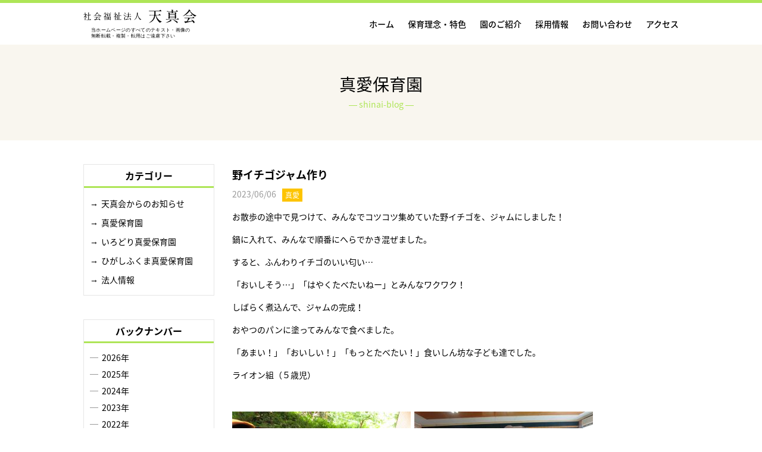

--- FILE ---
content_type: text/html; charset=UTF-8
request_url: https://tenshinkai.ed.jp/shinai-blog/9991.html
body_size: 3637
content:
<!DOCTYPE html>
<html lang="ja">
<head>
	<meta charset="UTF-8">
	<meta http-equiv="X-UA-Compatible" content="IE=edge">
	<meta name="viewport" content="width=device-width, initial-scale=1">
	<title>野イチゴジャム作り ｜ 社会福祉法人天真会（真愛保育園、いろどり真愛保育園、ひがしふくま真愛保育園）のホームページです。</title>
	<meta name="description" content="福岡県福津市にある社会福祉法人天真会は、福津市内に真愛保育園、いろどり真愛保育園、ひがしふくま真愛保育園と3園あります。 延長保育をはじめ子どもの広場（地域子育て支援）をおこなっています。">
    <meta name="keyword" content="福岡県,福津市,社会福祉法人,天真会,いろどり,ひがしふくま,真愛,保育園,一時預かり,子育て,支援,職員採用" />
	<link rel="icon" href="https://tenshinkai.ed.jp/wp/wp-content/themes/tenshinkai/common/img/favicon.png" type="image/png" sizes="16x16">
	<link rel="stylesheet" href="https://tenshinkai.ed.jp/wp/wp-content/themes/tenshinkai/common/css/style.css?20260117003524">
	<link rel="stylesheet" href="https://tenshinkai.ed.jp/wp/wp-content/themes/tenshinkai/common/css/slick.css">
	<link rel="stylesheet" href="https://maxcdn.bootstrapcdn.com/font-awesome/4.7.0/css/font-awesome.min.css">
	<link rel="stylesheet" href="https://fonts.googleapis.com/earlyaccess/notosansjapanese.css">
	<script src="https://ajax.googleapis.com/ajax/libs/jquery/1.12.4/jquery.min.js"></script>
	<script src="https://tenshinkai.ed.jp/wp/wp-content/themes/tenshinkai/common/js/slick.min.js"></script>
	<script src="https://tenshinkai.ed.jp/wp/wp-content/themes/tenshinkai/common/js/common.js"></script>
    <script>
    $(function () {
 var headerHight = 100; //ヘッダの高さ
 $('a[href^=#]').click(function(){
     var href= $(this).attr("href");
       var target = $(href == "#" || href == "" ? 'html' : href);
        var position = target.offset().top-headerHight; //ヘッダの高さ分位置をずらす
     $("html, body").animate({scrollTop:position}, 550, "swing");
        return false;
   });
});
    </script>

	<!-- GA4 -->
<script async src="https://www.googletagmanager.com/gtag/js?id=G-VHR1F6LVDP"></script>
<script>
  window.dataLayer = window.dataLayer || [];
  function gtag(){dataLayer.push(arguments);}
  gtag('js', new Date());

  gtag('config', 'G-VHR1F6LVDP');
</script>
    
<!-- Global site tag (gtag.js) - Google Analytics -->
<script async src="https://www.googletagmanager.com/gtag/js?id=UA-109080223-1"></script>
<script>
  window.dataLayer = window.dataLayer || [];
  function gtag(){dataLayer.push(arguments);}
  gtag('js', new Date());

  gtag('config', 'UA-109080223-1');
</script>
	<link rel='stylesheet' id='wp-block-library-css'  href='https://tenshinkai.ed.jp/wp/wp-includes/css/dist/block-library/style.min.css?ver=5.2.21' type='text/css' media='all' />
	</head>
	<body class="post-template-default single single-post postid-9991 single-format-standard under">
	<header id="header">
		<div class="inner">
			<div class="logo">
				<a href="https://tenshinkai.ed.jp/"><img src="https://tenshinkai.ed.jp/wp/wp-content/themes/tenshinkai/common/img/logo.svg" alt="社会福祉法人 天真会"></a>
			</div>
			<div class="sp-menu">
				<ul>
					<li class="btn-menu"><i class="btn-open fa fa-bars" aria-hidden="true"></i><i class="btn-close fa fa-times" aria-hidden="true"></i></li>
				</ul>
			</div>
			<nav class="nav-global-pc">
				<ul>
					<li><a href="https://tenshinkai.ed.jp/">ホーム</a></li>
					<li><a href="https://tenshinkai.ed.jp/philosophy/">保育理念・特色</a></li>
					<li><a href="https://tenshinkai.ed.jp/outline/">園のご紹介</a></li>
					<li><a href="https://tenshinkai.ed.jp/recruit/">採用情報</a></li>
					<li><a href="https://tenshinkai.ed.jp/outline/contact/">お問い合わせ</a></li>
					<li><a href="https://tenshinkai.ed.jp/outline/access/">アクセス</a></li>
				</ul>
			</nav>
			<nav class="nav-global-sp">
				<ul>
					<li><a href="https://tenshinkai.ed.jp/">ホーム</a></li>
					<li><a href="https://tenshinkai.ed.jp/list/">お知らせ一覧</a></li>
					<li><a href="https://tenshinkai.ed.jp/philosophy/">保育理念・特色</a></li>
					<li><a href="https://tenshinkai.ed.jp/outline/">園のご紹介</a></li>
					<li><a href="https://tenshinkai.ed.jp/outline/life/">園での生活</a></li>
					<li><a href="https://tenshinkai.ed.jp/outline/efforts/">園の取り組み</a></li>
					<li><a href="https://tenshinkai.ed.jp/outline/access/">アクセス</a></li>
					<li><a href="https://tenshinkai.ed.jp/outline/contact/">お問い合わせ</a></li>
					<li><a href="https://tenshinkai.ed.jp/recruit/">採用情報</a></li>
					<li><a href="https://tenshinkai.ed.jp/corporation/">法人情報</a></li>
					<li><a href="https://tenshinkai.ed.jp/sitemap/">サイトマップ</a></li>
				</ul>
			</nav>
		</div>
	</header>	<h1 id="page-title">真愛保育園<span>shinai-blog</span></h1>
	<div id="contents-category">
		<div id="main">
						<article class="article">
				<h1 class="ttl-type02">野イチゴジャム作り</h1>
                
                                 
				<p class="date shinai"><time>2023/06/06</time><a href="https://tenshinkai.ed.jp/category/shinai-blog/"><span class="cat">真愛</a></span></p>
                
				<div class="post">
					<p class="tac"></p>
					<p>お散歩の途中で見つけて、みんなでコツコツ集めていた野イチゴを、ジャムにしました！</p>
<p>鍋に入れて、みんなで順番にへらでかき混ぜました。</p>
<p>すると、ふんわりイチゴのいい匂い…</p>
<p>「おいしそう…」「はやくたべたいねー」とみんなワクワク！</p>
<p>しばらく煮込んで、ジャムの完成！</p>
<p>おやつのパンに塗ってみんなで食べました。</p>
<p>「あまい！」「おいしい！」「もっとたべたい！」食いしん坊な子ども達でした。</p>
<p>ライオン組（５歳児）</p>
<p>&nbsp;</p>
<p><a href="https://tenshinkai.ed.jp/wp/wp-content/uploads/2023/06/IMG_3605.jpg"><img class="alignnone size-medium wp-image-10002" src="https://tenshinkai.ed.jp/wp/wp-content/uploads/2023/06/IMG_3605-300x225.jpg" alt="" width="300" height="225" srcset="https://tenshinkai.ed.jp/wp/wp-content/uploads/2023/06/IMG_3605-300x225.jpg 300w, https://tenshinkai.ed.jp/wp/wp-content/uploads/2023/06/IMG_3605-768x576.jpg 768w, https://tenshinkai.ed.jp/wp/wp-content/uploads/2023/06/IMG_3605-1024x768.jpg 1024w, https://tenshinkai.ed.jp/wp/wp-content/uploads/2023/06/IMG_3605-1000x750.jpg 1000w" sizes="(max-width: 300px) 100vw, 300px" /></a><a href="https://tenshinkai.ed.jp/wp/wp-content/uploads/2023/05/P5310218.jpg">  <img class="alignnone size-medium wp-image-9992" src="https://tenshinkai.ed.jp/wp/wp-content/uploads/2023/05/P5310218-300x225.jpg" alt="" width="300" height="225" srcset="https://tenshinkai.ed.jp/wp/wp-content/uploads/2023/05/P5310218-300x225.jpg 300w, https://tenshinkai.ed.jp/wp/wp-content/uploads/2023/05/P5310218-768x576.jpg 768w, https://tenshinkai.ed.jp/wp/wp-content/uploads/2023/05/P5310218-1024x768.jpg 1024w, https://tenshinkai.ed.jp/wp/wp-content/uploads/2023/05/P5310218-1000x750.jpg 1000w" sizes="(max-width: 300px) 100vw, 300px" /></a></p>
<p>&nbsp;</p>
				</div>
			</article>
						<div class="pager">
							<ul>
					<li><a href="https://tenshinkai.ed.jp/shinai-blog/9956.html" rel="prev"><i class="fa fa-angle-left" aria-hidden="true"></i>　前の記事を見る</a></li>
					<li><a href="https://tenshinkai.ed.jp/shinai-blog/">一覧へ</a></li>
					<li><a href="https://tenshinkai.ed.jp/shinai-blog/10023.html" rel="next">次の記事を見る　<i class="fa fa-angle-right" aria-hidden="true"></i></a></li>
				</ul>
			</div>
					</div>
		<aside id="side">
						<section class="category">
				<h2 class="ttl-type03">カテゴリー</h2>
				<ul class="list-type-link">
										<li><a href="https://tenshinkai.ed.jp/category/news/">天真会からのお知らせ</a></li>
										<li><a href="https://tenshinkai.ed.jp/category/shinai-blog/">真愛保育園</a></li>
										<li><a href="https://tenshinkai.ed.jp/category/irodori-blog/">いろどり真愛保育園</a></li>
										<li><a href="https://tenshinkai.ed.jp/category/higashi-blog/">ひがしふくま真愛保育園</a></li>
										<li><a href="https://tenshinkai.ed.jp/category/corporation/">法人情報</a></li>
									</ul>
			</section>
            
			<section class="backnumber">
				<h2 class="ttl-type03">バックナンバー</h2><div class="inner">
								
					<section>
						<h3 class="year"><div class="icon"><span></span><span></span></div>2026年</h3>
						<ul class="month">
													<li>
								<a href="https://tenshinkai.ed.jp/date/2026/01/?cat=2">
									1月
								</a>
							</li>
							</ul></section>				
					<section>
						<h3 class="year"><div class="icon"><span></span><span></span></div>2025年</h3>
						<ul class="month">
													<li>
								<a href="https://tenshinkai.ed.jp/date/2025/12/?cat=2">
									12月
								</a>
							</li>
														<li>
								<a href="https://tenshinkai.ed.jp/date/2025/11/?cat=2">
									11月
								</a>
							</li>
														<li>
								<a href="https://tenshinkai.ed.jp/date/2025/10/?cat=2">
									10月
								</a>
							</li>
														<li>
								<a href="https://tenshinkai.ed.jp/date/2025/09/?cat=2">
									9月
								</a>
							</li>
														<li>
								<a href="https://tenshinkai.ed.jp/date/2025/08/?cat=2">
									8月
								</a>
							</li>
														<li>
								<a href="https://tenshinkai.ed.jp/date/2025/07/?cat=2">
									7月
								</a>
							</li>
														<li>
								<a href="https://tenshinkai.ed.jp/date/2025/06/?cat=2">
									6月
								</a>
							</li>
														<li>
								<a href="https://tenshinkai.ed.jp/date/2025/05/?cat=2">
									5月
								</a>
							</li>
														<li>
								<a href="https://tenshinkai.ed.jp/date/2025/04/?cat=2">
									4月
								</a>
							</li>
														<li>
								<a href="https://tenshinkai.ed.jp/date/2025/03/?cat=2">
									3月
								</a>
							</li>
														<li>
								<a href="https://tenshinkai.ed.jp/date/2025/02/?cat=2">
									2月
								</a>
							</li>
														<li>
								<a href="https://tenshinkai.ed.jp/date/2025/01/?cat=2">
									1月
								</a>
							</li>
							</ul></section>				
					<section>
						<h3 class="year"><div class="icon"><span></span><span></span></div>2024年</h3>
						<ul class="month">
													<li>
								<a href="https://tenshinkai.ed.jp/date/2024/12/?cat=2">
									12月
								</a>
							</li>
														<li>
								<a href="https://tenshinkai.ed.jp/date/2024/11/?cat=2">
									11月
								</a>
							</li>
														<li>
								<a href="https://tenshinkai.ed.jp/date/2024/10/?cat=2">
									10月
								</a>
							</li>
														<li>
								<a href="https://tenshinkai.ed.jp/date/2024/09/?cat=2">
									9月
								</a>
							</li>
														<li>
								<a href="https://tenshinkai.ed.jp/date/2024/08/?cat=2">
									8月
								</a>
							</li>
														<li>
								<a href="https://tenshinkai.ed.jp/date/2024/07/?cat=2">
									7月
								</a>
							</li>
														<li>
								<a href="https://tenshinkai.ed.jp/date/2024/06/?cat=2">
									6月
								</a>
							</li>
														<li>
								<a href="https://tenshinkai.ed.jp/date/2024/05/?cat=2">
									5月
								</a>
							</li>
														<li>
								<a href="https://tenshinkai.ed.jp/date/2024/04/?cat=2">
									4月
								</a>
							</li>
														<li>
								<a href="https://tenshinkai.ed.jp/date/2024/03/?cat=2">
									3月
								</a>
							</li>
														<li>
								<a href="https://tenshinkai.ed.jp/date/2024/02/?cat=2">
									2月
								</a>
							</li>
														<li>
								<a href="https://tenshinkai.ed.jp/date/2024/01/?cat=2">
									1月
								</a>
							</li>
							</ul></section>				
					<section>
						<h3 class="year"><div class="icon"><span></span><span></span></div>2023年</h3>
						<ul class="month">
													<li>
								<a href="https://tenshinkai.ed.jp/date/2023/12/?cat=2">
									12月
								</a>
							</li>
														<li>
								<a href="https://tenshinkai.ed.jp/date/2023/11/?cat=2">
									11月
								</a>
							</li>
														<li>
								<a href="https://tenshinkai.ed.jp/date/2023/10/?cat=2">
									10月
								</a>
							</li>
														<li>
								<a href="https://tenshinkai.ed.jp/date/2023/09/?cat=2">
									9月
								</a>
							</li>
														<li>
								<a href="https://tenshinkai.ed.jp/date/2023/08/?cat=2">
									8月
								</a>
							</li>
														<li>
								<a href="https://tenshinkai.ed.jp/date/2023/07/?cat=2">
									7月
								</a>
							</li>
														<li>
								<a href="https://tenshinkai.ed.jp/date/2023/06/?cat=2">
									6月
								</a>
							</li>
														<li>
								<a href="https://tenshinkai.ed.jp/date/2023/05/?cat=2">
									5月
								</a>
							</li>
														<li>
								<a href="https://tenshinkai.ed.jp/date/2023/04/?cat=2">
									4月
								</a>
							</li>
														<li>
								<a href="https://tenshinkai.ed.jp/date/2023/03/?cat=2">
									3月
								</a>
							</li>
														<li>
								<a href="https://tenshinkai.ed.jp/date/2023/02/?cat=2">
									2月
								</a>
							</li>
														<li>
								<a href="https://tenshinkai.ed.jp/date/2023/01/?cat=2">
									1月
								</a>
							</li>
							</ul></section>				
					<section>
						<h3 class="year"><div class="icon"><span></span><span></span></div>2022年</h3>
						<ul class="month">
													<li>
								<a href="https://tenshinkai.ed.jp/date/2022/12/?cat=2">
									12月
								</a>
							</li>
														<li>
								<a href="https://tenshinkai.ed.jp/date/2022/11/?cat=2">
									11月
								</a>
							</li>
														<li>
								<a href="https://tenshinkai.ed.jp/date/2022/10/?cat=2">
									10月
								</a>
							</li>
														<li>
								<a href="https://tenshinkai.ed.jp/date/2022/09/?cat=2">
									9月
								</a>
							</li>
														<li>
								<a href="https://tenshinkai.ed.jp/date/2022/08/?cat=2">
									8月
								</a>
							</li>
														<li>
								<a href="https://tenshinkai.ed.jp/date/2022/07/?cat=2">
									7月
								</a>
							</li>
														<li>
								<a href="https://tenshinkai.ed.jp/date/2022/06/?cat=2">
									6月
								</a>
							</li>
														<li>
								<a href="https://tenshinkai.ed.jp/date/2022/05/?cat=2">
									5月
								</a>
							</li>
														<li>
								<a href="https://tenshinkai.ed.jp/date/2022/04/?cat=2">
									4月
								</a>
							</li>
														<li>
								<a href="https://tenshinkai.ed.jp/date/2022/03/?cat=2">
									3月
								</a>
							</li>
														<li>
								<a href="https://tenshinkai.ed.jp/date/2022/02/?cat=2">
									2月
								</a>
							</li>
														<li>
								<a href="https://tenshinkai.ed.jp/date/2022/01/?cat=2">
									1月
								</a>
							</li>
							</ul></section>				
					<section>
						<h3 class="year"><div class="icon"><span></span><span></span></div>2021年</h3>
						<ul class="month">
													<li>
								<a href="https://tenshinkai.ed.jp/date/2021/12/?cat=2">
									12月
								</a>
							</li>
														<li>
								<a href="https://tenshinkai.ed.jp/date/2021/11/?cat=2">
									11月
								</a>
							</li>
														<li>
								<a href="https://tenshinkai.ed.jp/date/2021/10/?cat=2">
									10月
								</a>
							</li>
														<li>
								<a href="https://tenshinkai.ed.jp/date/2021/09/?cat=2">
									9月
								</a>
							</li>
														<li>
								<a href="https://tenshinkai.ed.jp/date/2021/08/?cat=2">
									8月
								</a>
							</li>
														<li>
								<a href="https://tenshinkai.ed.jp/date/2021/07/?cat=2">
									7月
								</a>
							</li>
														<li>
								<a href="https://tenshinkai.ed.jp/date/2021/06/?cat=2">
									6月
								</a>
							</li>
														<li>
								<a href="https://tenshinkai.ed.jp/date/2021/05/?cat=2">
									5月
								</a>
							</li>
														<li>
								<a href="https://tenshinkai.ed.jp/date/2021/04/?cat=2">
									4月
								</a>
							</li>
														<li>
								<a href="https://tenshinkai.ed.jp/date/2021/03/?cat=2">
									3月
								</a>
							</li>
														<li>
								<a href="https://tenshinkai.ed.jp/date/2021/02/?cat=2">
									2月
								</a>
							</li>
														<li>
								<a href="https://tenshinkai.ed.jp/date/2021/01/?cat=2">
									1月
								</a>
							</li>
							</ul></section>				
					<section>
						<h3 class="year"><div class="icon"><span></span><span></span></div>2020年</h3>
						<ul class="month">
													<li>
								<a href="https://tenshinkai.ed.jp/date/2020/12/?cat=2">
									12月
								</a>
							</li>
														<li>
								<a href="https://tenshinkai.ed.jp/date/2020/11/?cat=2">
									11月
								</a>
							</li>
														<li>
								<a href="https://tenshinkai.ed.jp/date/2020/10/?cat=2">
									10月
								</a>
							</li>
														<li>
								<a href="https://tenshinkai.ed.jp/date/2020/09/?cat=2">
									9月
								</a>
							</li>
														<li>
								<a href="https://tenshinkai.ed.jp/date/2020/08/?cat=2">
									8月
								</a>
							</li>
														<li>
								<a href="https://tenshinkai.ed.jp/date/2020/07/?cat=2">
									7月
								</a>
							</li>
														<li>
								<a href="https://tenshinkai.ed.jp/date/2020/06/?cat=2">
									6月
								</a>
							</li>
														<li>
								<a href="https://tenshinkai.ed.jp/date/2020/04/?cat=2">
									4月
								</a>
							</li>
														<li>
								<a href="https://tenshinkai.ed.jp/date/2020/03/?cat=2">
									3月
								</a>
							</li>
														<li>
								<a href="https://tenshinkai.ed.jp/date/2020/02/?cat=2">
									2月
								</a>
							</li>
														<li>
								<a href="https://tenshinkai.ed.jp/date/2020/01/?cat=2">
									1月
								</a>
							</li>
							</ul></section>				
					<section>
						<h3 class="year"><div class="icon"><span></span><span></span></div>2019年</h3>
						<ul class="month">
													<li>
								<a href="https://tenshinkai.ed.jp/date/2019/12/?cat=2">
									12月
								</a>
							</li>
														<li>
								<a href="https://tenshinkai.ed.jp/date/2019/10/?cat=2">
									10月
								</a>
							</li>
														<li>
								<a href="https://tenshinkai.ed.jp/date/2019/09/?cat=2">
									9月
								</a>
							</li>
														<li>
								<a href="https://tenshinkai.ed.jp/date/2019/08/?cat=2">
									8月
								</a>
							</li>
														<li>
								<a href="https://tenshinkai.ed.jp/date/2019/07/?cat=2">
									7月
								</a>
							</li>
														<li>
								<a href="https://tenshinkai.ed.jp/date/2019/06/?cat=2">
									6月
								</a>
							</li>
														<li>
								<a href="https://tenshinkai.ed.jp/date/2019/05/?cat=2">
									5月
								</a>
							</li>
														<li>
								<a href="https://tenshinkai.ed.jp/date/2019/04/?cat=2">
									4月
								</a>
							</li>
														<li>
								<a href="https://tenshinkai.ed.jp/date/2019/03/?cat=2">
									3月
								</a>
							</li>
														<li>
								<a href="https://tenshinkai.ed.jp/date/2019/02/?cat=2">
									2月
								</a>
							</li>
														<li>
								<a href="https://tenshinkai.ed.jp/date/2019/01/?cat=2">
									1月
								</a>
							</li>
							</ul></section>				
					<section>
						<h3 class="year"><div class="icon"><span></span><span></span></div>2018年</h3>
						<ul class="month">
													<li>
								<a href="https://tenshinkai.ed.jp/date/2018/12/?cat=2">
									12月
								</a>
							</li>
														<li>
								<a href="https://tenshinkai.ed.jp/date/2018/11/?cat=2">
									11月
								</a>
							</li>
														<li>
								<a href="https://tenshinkai.ed.jp/date/2018/10/?cat=2">
									10月
								</a>
							</li>
														<li>
								<a href="https://tenshinkai.ed.jp/date/2018/09/?cat=2">
									9月
								</a>
							</li>
														<li>
								<a href="https://tenshinkai.ed.jp/date/2018/08/?cat=2">
									8月
								</a>
							</li>
														<li>
								<a href="https://tenshinkai.ed.jp/date/2018/07/?cat=2">
									7月
								</a>
							</li>
														<li>
								<a href="https://tenshinkai.ed.jp/date/2018/06/?cat=2">
									6月
								</a>
							</li>
														<li>
								<a href="https://tenshinkai.ed.jp/date/2018/05/?cat=2">
									5月
								</a>
							</li>
														<li>
								<a href="https://tenshinkai.ed.jp/date/2018/04/?cat=2">
									4月
								</a>
							</li>
														<li>
								<a href="https://tenshinkai.ed.jp/date/2018/03/?cat=2">
									3月
								</a>
							</li>
														<li>
								<a href="https://tenshinkai.ed.jp/date/2018/02/?cat=2">
									2月
								</a>
							</li>
														<li>
								<a href="https://tenshinkai.ed.jp/date/2018/01/?cat=2">
									1月
								</a>
							</li>
							</ul></section>				
					<section>
						<h3 class="year"><div class="icon"><span></span><span></span></div>2017年</h3>
						<ul class="month">
													<li>
								<a href="https://tenshinkai.ed.jp/date/2017/12/?cat=2">
									12月
								</a>
							</li>
														<li>
								<a href="https://tenshinkai.ed.jp/date/2017/11/?cat=2">
									11月
								</a>
							</li>
													</ul>
					</section>
                    
				</div>
			</section>
		</aside>
	</div>
	<div class="contents-banner">
		<div class="inner">
			<ul>
				<li><a href="https://tenshinkai.ed.jp/list/"><img src="https://tenshinkai.ed.jp/wp/wp-content/themes/tenshinkai/common/img/bnr01-new.jpg" alt="お知らせ"></a></li>
				<li><a href="https://tenshinkai.ed.jp/recruit/"><img src="https://tenshinkai.ed.jp/wp/wp-content/themes/tenshinkai/common/img/bnr02-new.jpg" alt="採用情報"></a></li>
			</ul>
		</div>
	</div>
	<p id="page-top"><a href="#"><img src="https://tenshinkai.ed.jp/wp/wp-content/themes/tenshinkai/common/img/btn-up.svg" alt=""></a></p>
	<footer id="footer">
		<div class="inner">
			<address>
				<b>社会福祉法人　天真会</b><br>真愛保育園　<span class="ib">福岡県福津市久末99-2</span>　<span class="ib">TEL 0940-43-5305</span><br>いろどり真愛保育園　<span class="ib">福岡県福津市日蒔野4-11-1</span>　<span class="ib">TEL 0940-43-2158</span><br>ひがしふくま真愛保育園　<span class="ib">福岡県福津市東福間6-4-4</span>　<span class="ib">TEL 0940-42-2103</span>
			</address>
			<div class="right">
				<ul class="nav-footer">
					<li><a href="https://tenshinkai.ed.jp/outline/access/">アクセス</a></li>
					<li><a href="https://tenshinkai.ed.jp/corporation/">法人情報</a></li>
					<li><a href="https://tenshinkai.ed.jp/sitemap/">サイトマップ</a></li>
				</ul>
			</div>
		</div>
		<p class="copyright">Copyright    shinai nursery school All rights reserved.</p>
	</footer>
	<script>
	$('.slider').slick({
		arrows: false,
		autoplay: true,
		autoplaySpeed: 3500,
		fade: true
	});
	</script>
	</body>
</html>


--- FILE ---
content_type: image/svg+xml
request_url: https://tenshinkai.ed.jp/wp/wp-content/themes/tenshinkai/common/img/logo.svg
body_size: 5330
content:
<svg id="レイヤー_1" data-name="レイヤー 1" xmlns="http://www.w3.org/2000/svg" width="189.01" height="46.99" viewBox="0 0 189.01 46.99"><defs><style>.cls-1,.cls-2{isolation:isolate;}.cls-2{font-size:8px;font-family:HGSMinchoE;letter-spacing:0.04em;}</style></defs><g id="レイヤー_2" data-name="レイヤー 2"><g id="レイヤー_1-2" data-name="レイヤー 1-2"><path d="M.21,8.19C.15,8.12.14,8.1.14,8.09H.2c.27,0,1.55.08,1.85.08s.39-.1.39-1c0-.21,0-1-.06-1.57,0-.07-.07-.39-.07-.48s0,0,.06,0a10.77,10.77,0,0,1,1.26.38c.07,0,.15.1.15.2S3.53,6,3.5,6a2.05,2.05,0,0,0-.07.78V7.89c0,.2.08.22.22.22A.52.52,0,0,0,4,8c.1-.06.5-.48.63-.48a.26.26,0,0,1,.2.1c.17.17.46.52.5.55.31.29.34.32.34.41a.23.23,0,0,1-.15.18l-.28.07A16.81,16.81,0,0,0,4,10.25c-.41.42-.45.46-.45.71s.13.32.46.39,1.79.49,1.79,1.55c0,.43-.24.64-.49.64s-.49-.28-.85-1c-.08-.15-.55-.87-.81-.87s-.13.2-.13.36v3.7c0,.18.07,1.05.07,1.25a.66.66,0,0,1-.68.64h0c-.34,0-.42-.14-.42-.34s.06-.78.06-.94c0-1,.08-2.49.08-4.15,0-.15,0-.39-.14-.39A25,25,0,0,1,.07,13.38H0A14.76,14.76,0,0,1,1.19,12.1,17.43,17.43,0,0,0,3.72,8.66c0-.13-.1-.14-.22-.14H.58c-.06,0-.08,0-.12-.08Zm4.58,8.57c-.06-.07-.06-.07-.06-.08h0l.62.06H7.82c.13,0,.38,0,.41-.31s.06-5.65.06-6.37c0-.14,0-.43-.34-.43H6a.22.22,0,0,1-.13-.08l-.27-.32c-.06-.07-.06-.07-.06-.1H6.1c.14,0,1.28.06,1.75.06s.36-.18.36-.57a27.34,27.34,0,0,0-.1-3C8.11,5.51,8,5,8,4.91s0-.1.11-.1.91.27,1,.29.42.11.42.35c0,.07-.28.31-.31.38s-.13,2.52-.13,2.9c0,.17,0,.43.34.43.66,0,.73,0,1-.39.41-.55.45-.6.57-.6s1.18.91,1.18,1.18-.29.18-.74.18H9.68c-.38,0-.41.21-.41.46v5.88c0,.52,0,.77.36.77h.52a.87.87,0,0,0,.83-.42c.38-.49.42-.55.59-.55s1.4,1,1.4,1.24-.29.2-.76.2H5.15s-.07,0-.13-.1Z" transform="translate(0.03 0)"/><path d="M16.87,11c0-.06,0-.08.21-.2a16.89,16.89,0,0,0,2.15-1.6,11.45,11.45,0,0,0,3.35-4c.11-.43.11-.49.28-.49,0,0,1.32.62,1.32.85,0,.07,0,.08-.17.18s-.1.08-.1.14c0,.43,2.48,3.54,5.8,4.48.39.11.39.11.39.18s0,.1-.39.21a1.58,1.58,0,0,0-.9.57c-.06.1-.1.14-.18.14a13.12,13.12,0,0,1-4.87-4.94c-.15-.29-.18-.34-.24-.34s-.28.28-.39.42A13.87,13.87,0,0,1,17,11.09S16.87,11.12,16.87,11Zm3.85,2h-2c-.06,0-.07,0-.12-.08l-.27-.32s-.07-.08-.07-.1,0,0,.06,0h.62c.69,0,1.43.06,1.92.06h4.62c.59,0,.74,0,1.08-.46.21-.29.27-.38.39-.38s.15,0,.48.29c.71.59.71.6.71.73S28,13,27.35,13H22.86s.66.56.66.71,0,.13-.42.24c-.11,0-.14.08-.49.55a8.5,8.5,0,0,1-1,1.16.4.4,0,0,0-.2.34c0,.13.2.14.25.14s1.5-.08,3-.24c1-.1,1.12-.11,1.12-.25S25,14.73,25,14.56s.06-.08.1-.08a14.65,14.65,0,0,1,1.78.87c.38.22,1.25.73,1.25,1.61,0,.45-.28.76-.55.76s-.7-.52-1-1-.39-.52-.59-.52a59.76,59.76,0,0,0-6.5,1.29,3.23,3.23,0,0,1-.41.22.15.15,0,0,1-.14-.1,11.53,11.53,0,0,1-.77-1.48c0-.1.07-.1.11-.1l.62.1a5.69,5.69,0,0,0,.83.06c.78,0,.88,0,1.46-1.15A9.2,9.2,0,0,0,22,13.19c0-.24-.18-.24-.42-.24Zm2.91-2.61c.69,0,.71,0,1-.36s.39-.48.46-.48a3.88,3.88,0,0,1,1.06,1c0,.15-.07.15-.74.15H20.12a.22.22,0,0,1-.13-.08l-.27-.32c-.06-.06-.06-.07-.06-.1h.62c.69,0,1.36.06,1.92.06Z" transform="translate(0.03 0)"/><path d="M36.33,7.94H34.26c-.06,0-.07,0-.13-.08l-.27-.32v-.1h0c.24,0,1.29.08,1.5.08.42,0,.57,0,.57-.43,0-.14-.08-1.44-.1-1.58s-.08-.45-.08-.52.1-.1.14-.1,1.25.27,1.25.5l-.21.29a1.05,1.05,0,0,0-.15.6c0,1.12,0,1.25.43,1.25h.38c.27,0,.28,0,.5-.29s.2-.22.29-.22.85.78.85,1,0,.13-.34.21a6.67,6.67,0,0,0-1,1.12c-.31.4-.65.79-1,1.16a.37.37,0,0,0-.13.28c0,.11,0,.11.49.18a1.26,1.26,0,0,1,1.16,1.09c0,.32-.22.59-.43.59s-.31-.11-.52-.57c-.1-.24-.36-.74-.59-.74s-.14,0-.14.49c0,.8.08,4.31.08,5,0,.24-.06.71-.62.71s-.43-.27-.43-.48.07-1.06.08-1.26c0-.39.08-2.77.08-3.05v-1a.13.13,0,0,0-.12-.14h0c-.13.09-.26.18-.38.28a6.08,6.08,0,0,1-2,1.23.29.29,0,0,1,.08-.14,19,19,0,0,0,4-4.48,1,1,0,0,0,.2-.42c0-.13-.14-.14-.29-.14Zm7.76-2.1c.62,0,.69,0,.84-.22s.34-.38.43-.38a2.69,2.69,0,0,1,1,.8c0,.14-.18.18-.74.18H39.15c-.06,0-.08,0-.13-.1l-.27-.32c0-.06-.07-.07-.07-.08h.06l.62.06h1.92Zm-3.7,10.73a.3.3,0,0,0-.35.24h0c-.08.25-.21.64-.63.64S39,17.21,39,17V12c0-.21,0-.25.17-.25a1.74,1.74,0,0,1,.49.25,1.19,1.19,0,0,0,.66.17h3.78c.27,0,.38,0,.48-.2s.22-.34.34-.34,1,.44,1,.76c0,.08,0,.1-.29.34s-.13.92-.13,1.19.1,2.13.1,2.54,0,1-.67,1c-.39,0-.41-.15-.43-.45s-.24-.35-.42-.35Zm3.14-9c.31,0,.41-.1.48-.2s.21-.31.31-.31,1,.46,1,.7c0,.08,0,.1-.29.31a.57.57,0,0,0-.14.45c0,.2.06,1.64.06,2a.66.66,0,0,1-.67.57c-.24,0-.28-.1-.38-.34a.37.37,0,0,0-.41-.24H41.18a.54.54,0,0,0-.45.18c-.32.32-.38.38-.6.38a.35.35,0,0,1-.39-.3v-.09s.07-1.6.07-1.91V7.63c0-.07-.06-.39-.06-.46s.06-.08.11-.08a2.26,2.26,0,0,1,.56.28,1.14,1.14,0,0,0,.78.2ZM41.4,14.13c.43,0,.43-.2.43-.85s0-.85-.43-.85h-.92c-.43,0-.43.2-.43.85s0,.85.43.85Zm0,2c.41,0,.41-.1.41-.87s0-.8-.41-.8h-1c-.41,0-.41.1-.41.87s0,.8.41.8ZM41.18,8c-.42,0-.42.22-.42,1,0,1,0,1.15.42,1.15h2.35c.43,0,.43-.21.43-1,0-1,0-1.15-.43-1.15Zm3,8.22c.46,0,.46-.14.46-.83s0-.84-.46-.84h-1c-.46,0-.46.14-.46.83s0,.84.46.84Zm0-2c.45,0,.45-.11.45-1.15,0-.39-.06-.56-.45-.56h-1c-.39,0-.45.15-.45.56,0,1,0,1.15.45,1.15Z" transform="translate(0.03 0)"/><path d="M53.17,8.06H51.1S51,8.1,51,8l-.27-.32v-.1h0c.28,0,1.5.08,1.75.08s.45,0,.45-.35-.06-1.39-.11-1.81c0-.08-.1-.45-.1-.52a.13.13,0,0,1,.13-.13h0c.06,0,.73.27.85.31.34.13.48.18.48.34s-.08.17-.27.34-.15.92-.15,1.11c0,.73.11.73.55.73.2,0,.25,0,.34-.11.24-.27.39-.43.48-.43s.84.59.84.9c0,.1-.06.15-.27.24s-.28.18-1.09,1.18c-.11.13-.63.7-.7.83a1.25,1.25,0,0,0-.13.57c0,.28,0,.29.45.46s1.43.56,1.43,1.4a.49.49,0,0,1-.42.53c-.22,0-.24,0-.73-.88-.18-.32-.41-.71-.6-.71s-.13.1-.13.17c0,.8.14,4.31.14,5a.63.63,0,0,1-.53.72h-.1c-.39,0-.39-.27-.39-.41v-5c0-.94,0-.94-.14-.94s-1.93,1.58-2.39,1.58h0l.21-.22a19.48,19.48,0,0,0,3.61-4.33c0-.17-.1-.17-.29-.17Zm3.66,8.82H54.77a.2.2,0,0,1-.12-.08l-.28-.34c-.06-.07-.06-.07-.06-.08h0c.22,0,1.29.08,1.53.08.57,0,.57-.15.57-.7,0-5.88,0-6-.17-6.64a2,2,0,0,1-.1-.35.17.17,0,0,1,.17-.17h0c.1,0,.85.21,1,.25.34.08.53.14.53.31s-.41.5-.43.62-.06,5.63-.06,6.26c0,.34.1.43.46.43h.74c.13,0,.34,0,.39-.2S59,13.8,59,13.4c0-1.34-.08-7-.21-7.76,0-.08-.13-.49-.13-.57a.16.16,0,0,1,.13-.17h0a.15.15,0,0,1,.13,0,8.56,8.56,0,0,1,1,.24c.34.08.53.15.53.32s-.17.28-.25.36S60,6.14,60,6.93V9.68c0,.14,0,.38.38.38h.38c.63,0,.7,0,1.05-.41.15-.2.32-.38.39-.38s1.11.77,1.11,1-.07.18-.73.18h-2.2c-.27,0-.36.11-.36.56v5.06c0,.21,0,.48.43.48h.44a2.66,2.66,0,0,0,.69,0c.13-.07.6-.7.77-.7s1.09.71,1.09.92-.07.2-.73.2Z" transform="translate(0.03 0)"/><path d="M67.35,8.61c1,0,2,.62,2,1.39a.6.6,0,0,1-.55.64c-.2,0-.29-.17-.49-.57a3.78,3.78,0,0,0-.91-1.19l-.24-.2C67.14,8.62,67.28,8.61,67.35,8.61ZM68.21,14c.49-.25,1.19-1.79,2.34-4.36.13-.29.36-.74.49-1s.1-.24.18-.24a.09.09,0,0,1,.08.08h0c0,.13-1.36,3.81-1.53,4.26a3.51,3.51,0,0,0-.45,1.58,4.17,4.17,0,0,0,.43,1.83,1.7,1.7,0,0,1,.13.55.67.67,0,0,1-.62.67c-.5,0-.67-.5-.67-1a2.33,2.33,0,0,0-.52-1.88c-.06-.06-.42-.25-.42-.32S68.14,14.07,68.21,14Zm.1-8.54c0-.06.07-.06.11-.06a5.51,5.51,0,0,1,1.13.22,1.31,1.31,0,0,1,.92,1.13c0,.31-.15.63-.46.63s-.31-.13-.5-.48a4.75,4.75,0,0,0-1.16-1.4h0Zm4.93,6.23H71.17a.22.22,0,0,1-.13-.08l-.27-.32c-.06-.07-.06-.07-.06-.1h.63c.63,0,1.26.06,1.92.06h1c.24,0,.39,0,.43-.29s0-1.9,0-2.23-.07-.42-.39-.42H71.9a.12.12,0,0,1-.11-.08l-.28-.32V8h.63c.63,0,1.26.06,1.92.06h.31c.13,0,.41,0,.41-.41V5.89c0-.11-.1-.66-.1-.69s0-.1.07-.1,1.39.22,1.39.45c0,.07-.25.32-.27.39a1.19,1.19,0,0,0-.06.46V7.66c0,.39.29.39.44.39H77c.59,0,.66,0,.79-.11s.42-.6.53-.6a3.58,3.58,0,0,1,1.09.88c0,.2-.28.2-.76.2H76.19c-.15,0-.45,0-.45.38v2.3c.06.24.22.27.45.27h1.32c.59,0,.66,0,.77-.11s.46-.62.59-.62,1.06.73,1.06.9-.28.2-.76.2H75.1s.53.6.53.74-.1.14-.38.2-.18.1-.53.66a16.85,16.85,0,0,1-1.47,2c-.2.24-.21.25-.21.29s.06.07.08.07c.38,0,3.79-.2,4.43-.22.35,0,.48-.06.48-.22s-.77-1.86-.8-2h0c.25,0,2.38,1.93,2.38,3.39a.74.74,0,0,1-.64.81h0c-.29,0-.32-.13-.56-1.19-.08-.35-.15-.57-.45-.57-.14,0-1.91.38-2.26.43-.56.1-3,.43-3.5.56a4.22,4.22,0,0,0-.7.27,2,2,0,0,1-.32.18c-.21,0-.6-1.41-.6-1.47s0,0,.06,0l.67.1a8.39,8.39,0,0,0,1,.06c.34,0,.41-.13,1-1.2A15.51,15.51,0,0,0,74.4,12c0-.24-.25-.24-.42-.24Z" transform="translate(0.03 0)"/><path d="M90.79,6.31a15.17,15.17,0,0,0,2,6.42c.24.38,1.82,2.94,4,3.5,0,0,.14,0,.14.1s0,.07-.49.17a2.77,2.77,0,0,0-1,.42c-.27.2-.31.24-.35.24A9.05,9.05,0,0,1,92,13.08a15.21,15.21,0,0,1-1.34-5.42c0-.15,0-.17-.07-.17s-.08.06-.14.56a16.17,16.17,0,0,1-1.79,6,7.75,7.75,0,0,1-4.08,3.33s-.08,0-.08-.07.07-.1.18-.17A10.32,10.32,0,0,0,88,13.54a17.54,17.54,0,0,0,1.6-7.2,4.06,4.06,0,0,0-.06-.85,1.27,1.27,0,0,1-.06-.28.11.11,0,0,1,.11-.11h0c.08,0,.69.2.81.22.67.18,1,.27,1,.52s-.11.2-.24.22-.18,0-.22.08A.3.3,0,0,0,90.79,6.31Z" transform="translate(0.03 0)"/><path d="M121.31,2.93c-.67,0-.67.38-.7.79,0,.77-.14,4.08-.14,4.68s.29.65.55.65h3.48c1,0,1.27,0,1.54-.41.7-1.06.77-1.18,1-1.18a6.48,6.48,0,0,1,2.26,1.9c0,.31-.48.31-1.27.31h-6c-.22,0-.46,0-.46.31a14.88,14.88,0,0,0,2.09,4.34,13.63,13.63,0,0,0,7,5.62c.41.17.55.22.55.34s-.12.12-.89.26a3.05,3.05,0,0,0-1.7.84c-.38.46-.5.55-.65.55a13.23,13.23,0,0,1-3.77-3.72A17,17,0,0,1,121,10.58c-.07-.41-.17-.79-.46-.79s-.38.38-.43.74a13,13,0,0,1-3.91,8,14.07,14.07,0,0,1-6.7,3.7s-.1,0-.1-.07.53-.36.62-.41A18.47,18.47,0,0,0,116.35,16a15.58,15.58,0,0,0,2-5.76c0-.41-.36-.53-.67-.53h-3.22a20,20,0,0,0-3,.07,1.68,1.68,0,0,1-.5.07c-.07,0-.14-.07-.22-.17l-.48-.55c-.07-.1-.1-.12-.1-.14s0-.07.1-.07.89.07,1.06.1c1.18,0,2.16.07,3.29.07h3.19c.22,0,.53,0,.67-.24A31.4,31.4,0,0,0,118.55,4c0-.67,0-1.06-.72-1.06h-4.34a20,20,0,0,0-3,.07A4.51,4.51,0,0,1,110,3c-.07,0-.12,0-.19-.14l-.48-.55c-.1-.12-.1-.12-.1-.17s0,0,.07,0,.91.07,1.08.07c1.15,0,2.16.1,3.29.1h12.12c1,0,1.27,0,1.54-.41.84-1.32.89-1.39,1.13-1.39s2.06,1.68,2.06,2.11-.5.31-1.27.31Z" transform="translate(0.03 0)"/><path d="M147.47,18.67c0,.17-.94.34-1.08.41-2.33,1.08-3,1.39-3.62,1.63a20.77,20.77,0,0,1-5.09,1.22h-.17s.46-.26.86-.43c4.06-1.54,6.26-3.36,6.72-3.91s.46-.55.62-.55a.85.85,0,0,1,.34.14C146.39,17.4,147.47,18.31,147.47,18.67Zm7.87-2.76c1,0,1.27,0,1.54-.41.55-.84.62-.94.89-.94s1.9,1.15,1.9,1.66c0,.31-.5.31-1.3.31H142c-1.34,0-2.3,0-3,.07h-.5c-.1,0-.12,0-.22-.14l-.46-.55c-.1-.12-.1-.12-.1-.17s0,0,.07,0l1.06.07c1.18,0,2.16.1,3.29.1ZM147.11,5.5c.72,0,.72-.31.72-1.32a.6.6,0,0,0-.52-.67h-3.64a20,20,0,0,0-3,.07h-.5c-.07,0-.12,0-.22-.14l-.46-.55c-.1-.12-.1-.12-.1-.17s0,0,.07,0l1.06.07c1.18,0,2.18.1,3.29.1h3.29c.24,0,.72,0,.72-.6a4.79,4.79,0,0,0-.14-1.13c0-.12-.29-.62-.29-.74s.22-.1.36-.1l2.11.36a.39.39,0,0,1,.31.36c0,.17,0,.19-.36.53a1.72,1.72,0,0,0-.26.79.55.55,0,0,0,.57.53h3.17c1,0,1.27,0,1.54-.41.65-1,.72-1.08,1-1.08S158,2.71,158,3.17s-.5.34-1.27.34h-6.58c-.48,0-.72.14-.72.62,0,1.13,0,1.37.77,1.37h2a1.18,1.18,0,0,0,1-.46c.24-.31.31-.38.46-.38s1.85.86,1.85,1.22c0,.17-.53.65-.6.77a1.44,1.44,0,0,0-.19.91c0,1,.19,5.18.19,6,0,.31,0,1.49-1.25,1.49-.62,0-.67-.26-.74-.74,0-.24-.34-.36-.62-.36H145a.79.79,0,0,0-.86.53,1.46,1.46,0,0,1-1.13.7.65.65,0,0,1-.7-.58h0a.38.38,0,0,1,0-.15v-.86c.1-1,.12-2.21.12-3.31a43.06,43.06,0,0,0-.17-4.68c0-.14-.17-.72-.17-.84s.17-.17.24-.17c.31,0,.48.1,1.2.5a3.24,3.24,0,0,0,1.7.38Zm-2.23.62c-.22,0-.74,0-.74.62,0,1.15,0,1.42.74,1.42h7.44c.24,0,.74,0,.74-.62,0-1.13,0-1.42-.74-1.42Zm0,2.69c-.24,0-.74,0-.74.62,0,1,0,1.3.74,1.3h7.42c.24,0,.74,0,.74-.62,0-1,0-1.3-.74-1.3Zm-.07,2.57a.59.59,0,0,0-.66.5V12c0,1.08,0,1.39.67,1.39h7.56c.67,0,.67-.46.67-1s0-1-.67-1Zm7.25,6.19c4,1.58,5.52,2.21,5.52,3.77a.83.83,0,0,1-.71.93h-.11c-.38,0-.6-.19-2.4-1.92-.58-.55-4.44-3.22-4.34-3.41a9.79,9.79,0,0,1,2.06.62Z" transform="translate(0.03 0)"/><path d="M166.29,10.9c0-.1.07-.14.36-.34s2.14-1.51,3.7-2.83c4.1-3.5,5.62-6.36,5.74-6.89.19-.74.19-.84.48-.84,0,0,2.26,1.06,2.26,1.46,0,.12,0,.14-.29.31s-.17.14-.17.24c0,.74,4.25,6.07,9.94,7.68.67.19.67.19.67.31s-.07.17-.67.36a2.8,2.8,0,0,0-1.54,1c-.1.17-.17.24-.31.24-.53,0-5.64-3.53-8.35-8.47-.26-.5-.31-.58-.41-.58s-.48.48-.67.72A23.81,23.81,0,0,1,166.51,11C166.43,11,166.29,11,166.29,10.9Zm6.6,3.29a27.32,27.32,0,0,0-3,.07h-.5c-.1,0-.12,0-.22-.14l-.46-.55c0-.07-.12-.14-.12-.17s0,0,.1,0l1.06.07c1.18,0,2.45.1,3.29.1H181c1,0,1.27,0,1.85-.79.36-.5.46-.65.67-.65s.26,0,.82.5c1.22,1,1.22,1,1.22,1.25s-.12.31-1.25.31H177c-.24,0-.34,0-.34.07s1.13,1,1.13,1.22,0,.22-.72.41c-.19.07-.24.14-.84.94s-1.49,1.85-1.63,2a1,1,0,0,0-.34.58c0,.22.34.24.43.24.31,0,2.57-.14,5.23-.41,1.73-.17,1.92-.19,1.92-.43s-1.42-1.58-1.42-1.87c0-.12.1-.14.17-.14a22,22,0,0,1,3,1.49c.65.38,2.14,1.25,2.14,2.76,0,.77-.48,1.3-.94,1.3-.7,0-1.2-.89-1.63-1.68s-.67-.89-1-.89A105.88,105.88,0,0,0,171,22a4.74,4.74,0,0,1-.7.38.26.26,0,0,1-.24-.17,19.71,19.71,0,0,1-1.32-2.54c0-.17.12-.17.19-.17s.91.14,1.06.17a13.55,13.55,0,0,0,1.42.1c1.34,0,1.51,0,2.5-2a17,17,0,0,0,1.25-3.17c0-.41-.31-.41-.72-.41Zm5-4.46c1.18,0,1.22,0,1.7-.62s.67-.82.79-.82a6.5,6.5,0,0,1,1.82,1.8c0,.26-.12.26-1.27.26h-5.52c-1.46,0-2.16,0-3,.07h-.5c-.07,0-.12,0-.22-.14l-.46-.55c-.1-.1-.1-.12-.1-.17s0,0,.07,0l1.06.07c1.18.07,2.33.1,3.29.1Z" transform="translate(0.03 0)"/></g></g><g class="cls-1"><text class="cls-2" transform="translate(13 36.3)">当ホームページのすべてのテキスト・画像の</text><text class="cls-2" transform="translate(13 45.9)">無断転載・複製・転用はご遠慮下さい</text></g></svg>

--- FILE ---
content_type: image/svg+xml
request_url: https://tenshinkai.ed.jp/wp/wp-content/themes/tenshinkai/common/img/btn-up.svg
body_size: 243
content:
<svg xmlns="http://www.w3.org/2000/svg" viewBox="0 0 60 60"><defs><style>.cls-1{fill:#fff;}.cls-2{fill:#aee557;}</style></defs><title>btn-up</title><g id="レイヤー_2" data-name="レイヤー 2"><g id="レイヤー_1-2" data-name="レイヤー 1"><circle class="cls-1" cx="30" cy="30" r="30"/><path class="cls-2" d="M21.54,40.58v-6h1.3v6.06c0,2.48,1,3.25,2.38,3.25s2.45-.77,2.45-3.25V34.56h1.25v6c0,3.3-1.6,4.43-3.7,4.43S21.54,43.89,21.54,40.58Z"/><path class="cls-2" d="M31.68,34.56H34.6c2.31,0,3.85.77,3.85,3s-1.54,3.18-3.78,3.18H33v4.08h-1.3Zm2.83,5.14c1.81,0,2.66-.66,2.66-2.13s-.91-2-2.72-2H33V39.7Z"/><path class="cls-2" d="M29.18,17.15a12.18,12.18,0,0,1-2.3,2.27l-.49-.84A15,15,0,0,0,29.66,15a15,15,0,0,0,3.26,3.59l-.49.84a12.18,12.18,0,0,1-2.3-2.27v10.8h-1Z"/></g></g></svg>